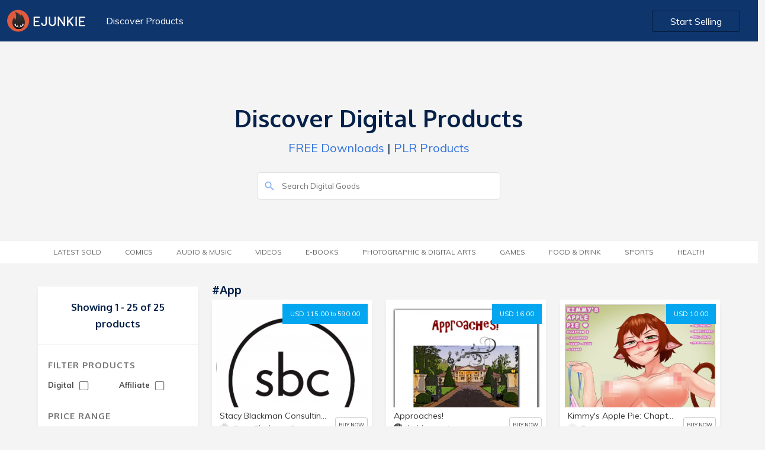

--- FILE ---
content_type: text/html; charset=UTF-8
request_url: https://market.e-junkie.com/marketplace/tag/app/page/1/
body_size: 8526
content:

<!DOCTYPE html>
<html lang="en">
<head>
<meta http-equiv="Content-Type" content="text/html; charset=utf-8" />
<title>Buy app downloads</title>
<!--<meta charset="utf-8">-->
<meta name="viewport" content="width=device-width, initial-scale=1.0, minimum-scale=1.0, maximum-scale=1.0, user-scalable=no">
<meta name="description" content="Buy Stacy Blackman Consulting Editing Service, Approaches!, Kimmy&#039;s Apple Pie: Chapter 3, Kimmy&#039;s Apple Pie: Chapter 4, Kimmy&#039;s Apple Pie: Chapter 5 and more">
<meta name="robots" content="index, follow">
<meta name="author" content="E-junkie Marketplace">
<meta http-equiv="X-UA-Compatible" content="chrome=1">
<meta property="og:type" content="website">
<link rel="canonical" href="https://market.e-junkie.com/marketplace/tag/app/page/1/">
<meta property="og:title" content="Buy app downloads">
<meta property="og:url" content="https://market.e-junkie.com/marketplace/tag/app/page/1/">
<meta property="og:description" content="Buy Stacy Blackman Consulting Editing Service, Approaches!, Kimmy&#039;s Apple Pie: Chapter 3, Kimmy&#039;s Apple Pie: Chapter 4, Kimmy&#039;s Apple Pie: Chapter 5 and more">
<meta property="og:image" content="https://www.e-junkie.com/wiki/user/themes/Wiki/images/ej_happy_logo.jpg">
<meta property="fb:app_id" content="126774610692259" />
<link rel="image_src" href="https://www.e-junkie.com/wiki/user/themes/Wiki/images/ej_happy_logo.jpg"/>
<meta property="og:image" content="https://www.e-junkie.com/wiki/user/themes/Wiki/images/ej_happy_logo.jpg"/>
<link rel="apple-touch-icon" sizes="180x180" href="https://www.e-junkie.com/apple-touch-icon.png">
<link rel="icon" type="image/png" sizes="32x32" href="https://www.e-junkie.com/favicon-32x32.png">
<link rel="icon" type="image/png" sizes="16x16" href="https://www.e-junkie.com/favicon-16x16.png">
<link rel="mask-icon" href="/safari-pinned-tab.svg" color="#484443">
<meta name="msapplication-TileColor" content="#da532c">
<meta name="theme-color" content="#ffffff">
<script src="https://code.jquery.com/jquery-1.11.1.min.js" type="text/javascript"></script>
<link rel="stylesheet" href="https://fonts.googleapis.com/css?family=Roboto:300,400,500,700">
<link href="https://fonts.googleapis.com/css?family=Muli:200,200i,300,300i,400,400i,600,600i,700,700i,800,800i,900,900i" rel="stylesheet">
<link href="https://fonts.googleapis.com/css?family=Oxygen:300,400,700" rel="stylesheet">
<link href="https://cdnjs.cloudflare.com/ajax/libs/bulma/0.7.2/css/bulma.min.css" rel="stylesheet">
<script src="https://unpkg.com/ionicons@4.5.0/dist/ionicons.js"></script>
<link href="https://www.e-junkie.com/wiki/user/themes/Wiki/assets/framework.css?122" rel="stylesheet" type="text/css"/>
<link href="/marketplace/public/css/marketplace.css" rel="stylesheet" type="text/css"/>
<link href="/marketplace/public/css/marketplace-ex.css" rel="stylesheet" type="text/css"/>
<!--
<script async src="https://www.googletagmanager.com/gtag/js?id=UA-273877-2"></script>
<script>
window.dataLayer = window.dataLayer || [];
function gtag(){dataLayer.push(arguments);}
gtag('js', new Date());
gtag('config', 'UA-273877-2');
-->
<script async src="https://www.googletagmanager.com/gtag/js?id=G-6LXRYPX52T"></script>
<script>
  window.dataLayer = window.dataLayer || [];
  function gtag(){dataLayer.push(arguments);}
  gtag('js', new Date());

  gtag('config', 'G-6LXRYPX52T');
</script>
<script>
!function(f,b,e,v,n,t,s)
{if(f.fbq)return;n=f.fbq=function(){n.callMethod?
n.callMethod.apply(n,arguments):n.queue.push(arguments)};
if(!f._fbq)f._fbq=n;n.push=n;n.loaded=!0;n.version='2.0';
n.queue=[];t=b.createElement(e);t.async=!0;
t.src=v;s=b.getElementsByTagName(e)[0];
s.parentNode.insertBefore(t,s)}(window, document,'script',
'https://connect.facebook.net/en_US/fbevents.js');
fbq('init', '1714673711932838');
fbq('track', 'PageView');
(function(d, s, id) {
var js, fjs = d.getElementsByTagName(s)[0];
if (d.getElementById(id)) return;
js = d.createElement(s); js.id = id;
js.src = 'https://connect.facebook.net/en_US/sdk.js#xfbml=1&version=v2.12&appId=126774610692259&autoLogAppEvents=1';
fjs.parentNode.insertBefore(js, fjs);
}(document, 'script', 'facebook-jssdk'));</script>

<script type="text/javascript">
    (function(c,l,a,r,i,t,y){
        c[a]=c[a]||function(){(c[a].q=c[a].q||[]).push(arguments)};
        t=l.createElement(r);t.async=1;t.src="https://www.clarity.ms/tag/"+i;
        y=l.getElementsByTagName(r)[0];y.parentNode.insertBefore(t,y);
    })(window, document, "clarity", "script", "hln249ocwg");
</script>


<script>
var BASE_URL = "/marketplace/{PARAMS}/page/1/";
function submitSearch(){
	window.location.href = BASE_URL.replace("{PARAMS}", "search/"+document.getElementById('search_input').value);
	return false;
}
function submitFilter(x){
	var GET_PARAMS = "?"
	var URL = window.location.pathname.split("/page/")[0]
	if(document.getElementById("DIGITAL_PRODUCTS").checked) GET_PARAMS = GET_PARAMS+"&digital=true"
	if(document.getElementById("AFFILIATE_PRODUCTS").checked) GET_PARAMS = GET_PARAMS+"&affiliates=true"
	if(document.getElementById("MIN_PRICE_VAL").value != "") GET_PARAMS = GET_PARAMS+"&pricefrom="+document.getElementById("MIN_PRICE_VAL").value
	if(document.getElementById("MAX_PRICE_VAL").value != "") GET_PARAMS = GET_PARAMS+"&priceto="+document.getElementById("MAX_PRICE_VAL").value
	URL = URL+"/page/1"+GET_PARAMS
	if(x) return GET_PARAMS;
	else window.location.href = URL;
}

window.onscroll = function(){
    if(window.scrollY > 120)
      document.querySelector('header').classList.add('fixed')
    else
      document.querySelector('header').classList.remove('fixed')

    if(parseInt(window.getComputedStyle(document.body).height) < (window.scrollY + window.innerHeight)){
      document.querySelector('header').style.opacity = '0'
      document.querySelector('header').style.zIndex = '0'
    }
    else{
      document.querySelector('header').style.zIndex = '201'
      document.querySelector('header').style.opacity = '1'
    }
}
</script>
<script type="application/ld+json">{"@context":"http:\/\/schema.org","@graph":[{"@type":"Organization","url":"https:\/\/www.e-junkie.com\/marketplace","name":"E-junkie - Marketplace","logo":"https:\/\/www.e-junkie.com\/wiki\/user\/themes\/Wiki\/images\/logo3.png"},{"@type":"ItemList","itemListElement":[{"@type":"ListItem","position":1,"url":"https:\/\/stacyblackman.e-junkie.com\/product\/10202?custom=mkt"},{"@type":"ListItem","position":2,"url":"https:\/\/slicklicksandclicks.e-junkie.com\/product\/1597551?custom=mkt"},{"@type":"ListItem","position":3,"url":"https:\/\/Dango.e-junkie.com\/product\/1873989?custom=mkt"},{"@type":"ListItem","position":4,"url":"https:\/\/Dango.e-junkie.com\/product\/1873990?custom=mkt"},{"@type":"ListItem","position":5,"url":"https:\/\/Dango.e-junkie.com\/product\/1873991?custom=mkt"},{"@type":"ListItem","position":6,"url":"https:\/\/Dango.e-junkie.com\/product\/1873987?custom=mkt"},{"@type":"ListItem","position":7,"url":"https:\/\/Dango.e-junkie.com\/product\/1873986?custom=mkt"},{"@type":"ListItem","position":8,"url":"https:\/\/370104.e-junkie.com\/product\/100184-HL?custom=mkt"},{"@type":"ListItem","position":9,"url":"https:\/\/253613.e-junkie.com\/product\/2502_V3.1?custom=mkt"},{"@type":"ListItem","position":10,"url":"https:\/\/169237.e-junkie.com\/product\/947469?custom=mkt"},{"@type":"ListItem","position":11,"url":"https:\/\/E-junkieBraintreeDemo.e-junkie.com\/product\/38403?custom=mkt"},{"@type":"ListItem","position":12,"url":"https:\/\/Scouting85.e-junkie.com\/product\/1636389?custom=mkt"},{"@type":"ListItem","position":13,"url":"https:\/\/Scouting85.e-junkie.com\/product\/1636398?custom=mkt"},{"@type":"ListItem","position":14,"url":"https:\/\/Scouting85.e-junkie.com\/product\/1636397?custom=mkt"},{"@type":"ListItem","position":15,"url":"https:\/\/stationfirememorialfoundation.e-junkie.com\/product\/1208730?custom=mkt"},{"@type":"ListItem","position":16,"url":"https:\/\/E-junkiePayPalProDemo.e-junkie.com\/product\/38403?custom=mkt"},{"@type":"ListItem","position":17,"url":"https:\/\/2CheckoutDemo.e-junkie.com\/product\/38403?custom=mkt"},{"@type":"ListItem","position":18,"url":"https:\/\/324453.e-junkie.com\/product\/38403?custom=mkt"},{"@type":"ListItem","position":19,"url":"https:\/\/E-junkiePayflowProDemo.e-junkie.com\/product\/38403?custom=mkt"},{"@type":"ListItem","position":20,"url":"https:\/\/tzandals.e-junkie.com\/product\/943098?custom=mkt"},{"@type":"ListItem","position":21,"url":"https:\/\/bruessard.e-junkie.com\/product\/1312339?custom=mkt"},{"@type":"ListItem","position":22,"url":"https:\/\/bruessard.e-junkie.com\/product\/1312340?custom=mkt"},{"@type":"ListItem","position":23,"url":"https:\/\/bruessard.e-junkie.com\/product\/1882888?custom=mkt"},{"@type":"ListItem","position":24,"url":"https:\/\/353950.e-junkie.com\/product\/1743966?custom=mkt"},{"@type":"ListItem","position":25,"url":"https:\/\/E-junkiePayPalAdvDemo.e-junkie.com\/product\/38403?custom=mkt"}]}]}</script>
		</script>
		<script type="text/javascript">
		var isMenuVisible = false;
		var lastChoice = "";
		function toggleMenu(opt){
			isMenuVisible = !isMenuVisible
			if(lastChoice != opt)
				isMenuVisible = true
			lastChoice = opt
			document.getElementById("CategoryMenu").classList.add("is-hidden-mobile");
			document.getElementById("categories").classList.remove("category_heading_text_active");
			document.getElementById("FilterMenu").classList.add("is-hidden-mobile");
			document.getElementById("filter").classList.remove("category_heading_text_active");
			if(isMenuVisible == false) return;
			if(opt == 'categories') {
				document.getElementById("CategoryMenu").classList.remove("is-hidden-mobile");
				document.getElementById("categories").classList.add("category_heading_text_active");
				$("#CategoryMenu").scroll()
			}	
			else if(opt == 'filter') {
				document.getElementById("FilterMenu").classList.remove("is-hidden-mobile");
				document.getElementById("filter").classList.add("category_heading_text_active");
				$("#FilterMenu").scroll()
			}
		}
		</script>
		<style>
		main > div:nth-of-type(1) {
	    		background: transparent;
		}
		</style>
	</head>
	<body>
  		<header class="section">
    			<div class="container is-fluid">
      				<div class="columns is-multiline is-mobile">
        				<div class="column is-6-desktop is-4-tablet is-12-mobile">
          					<a href="https://www.e-junkie.com/"><img src="https://www.e-junkie.com/wiki/user/themes/Wiki/images/logo.svg" class="logo"></a>
          					<a href="/marketplace" class="header_left_menu">Discover Products</a>
        				</div>
      
        				<div class="column is-6-desktop is-4-tablet is-8-mobile has-text-right desktop_start_selling">
          					<a href="https://www.e-junkie.com/ej/dashboard?signup=mkt" class="button login_btn" id="Login-Button">Start Selling</a>
        				</div>
      				</div>
			 </div>
		</header>
	
		<main>
	<div class="section solution_header" id="MobileMenuContainer">    
		<div class="columns is-multiline is-mobile is-centered banner_heading" >
        		<div class="column is-5-desktop is-12-tablet is-12-mobile has-text-centered banner_text ">
	            		<h1>Discover Digital Products</h1>
	            		<p><a href='/marketplace/page/1/?pricefrom=0.00&priceto=1.00'>FREE Downloads</a> | <a href='/marketplace/search/plr/page/1/'>PLR Products</a></p>
        		</div>
        	</div>
        	<div class="columns is-multiline is-mobile is-centered search_bar" >
	        	<div class="column is-4-desktop is-12-tablet is-12-mobile  banner_text ">
				<form action="#" onsubmit="return submitSearch();">
			        	<input type="text" value="" placeholder="Search Digital Goods" id="search_input" name="search_input" class="search_box2">
			        	<ion-icon name="search" class="search_i" role="img" aria-label="search"></ion-icon>
				</form>
		        </div>
	    	</div>
    	</div>

	

	<div class="section tag_filter_bar">
		<div class="container is-fluid tags_bar">
	        	<div class="columns is-multiline is-mobile is-centered">
            			<div class="column is-12-desktop is-12-tablet is-12-mobile has-text-centered banner_text category_margin">
            				<span class="category_heading_text" onclick="toggleMenu('categories')" id="categories"> <ion-icon  name="copy" class="top_mobile_icon"></ion-icon> Category</span>  
                			<ul class="top_blog_menu is-hidden-mobile" id="CategoryMenu">
				                <!-- <li class=""><a href="/marketplace/page/1/?pricefrom=0.00&priceto=1.00">FREE</a></li> -->         
						<li class=''><a href='/marketplace/latestsold/page/1/'>Latest Sold</a></li><li class=''><a href='/marketplace/category/comics/page/1/'>Comics</a></li><li class=''><a href='/marketplace/category/music/page/1/'>Audio &amp; Music</a></li><li class=''><a href='/marketplace/category/video/page/1/'>Videos</a></li><li class=''><a href='/marketplace/category/e-books/page/1/'>E-Books</a></li><li class=''><a href='/marketplace/category/photographic & digital arts/page/1/'>Photographic &amp; Digital Arts</a></li><li class=''><a href='/marketplace/category/games/page/1/'>Games</a></li><li class=''><a href='/marketplace/category/food & drink/page/1/'>Food &amp; Drink</a></li><li class=''><a href='/marketplace/category/sports/page/1/'>Sports</a></li><li class=''><a href='/marketplace/category/health/page/1/'>Health</a></li>                  			</ul>
				</div>
        		</div>
    		</div>
  	</div>
<style type="text/css">
.product_white_box .tags{ padding-bottom: 40px; }
@media(min-width: 1370px){
	.product_white_box .tags{ padding-bottom: 70px; }
}
</style>

<style>
@media(min-width: 1370px){
	.product_white_box .tags{ padding-bottom: 70px; }
}
</style>
<div class="section product_content_bar">  
	<div class="container">
		<div class="columns is-multiline is-mobile all_product_boxes">

			<!--FILTER BOX -->

			<div class="column is-3-desktop is-3-tablet is-12-mobile">
                                <div class="search_box is-hidden">
                                        <input type="" value="" placeholder="Search.." name="">
                                </div>
                                <div class="left_filter">
                                        <div class="filter_content">
						                                                <h2 class="no_product">Showing 1 - 25 of 25 products</h2>
                                        </div>
                                        <div class="filter_content">
                                                <h2 class="heading">Filter Products</h2>
                                                <div class="filter_price_box">
                                                        <span>Digital
                                                        	<input   onchange="submitFilter()" type="checkbox" id="DIGITAL_PRODUCTS" class="input_box">
							</span>
                                                </div>
                                                <div class="filter_price_box">
                                                        <span>Affiliate
	                                                        <input  onchange="submitFilter()" type="checkbox" id="AFFILIATE_PRODUCTS" class="input_box">
							</span>
                                                </div>
						<br/>
						<br/>
                                                <h2 class="heading">Price Range</h2>
                                                <div class="filter_price_box">
                                                        <span>Minimum</span>
                                                        <input type="tel" value="" placeholder="$00" id="MIN_PRICE_VAL" class="input_box">
                                                </div>
                                                <div class="filter_price_box">      
                                                        <span>Maximum</span>
                                                        <input type="tel" value="" placeholder="$00" id="MAX_PRICE_VAL" class="input_box">
                                                </div>
                                                <a onclick="submitFilter()" class="submit_btn">SUBMIT</a>
                                        </div>
                                </div>
                        </div>

	
			<!--PRODUCTS-->
			<div class="column is-9-desktop is-9-tablet is-12-mobile">

				<div class="columns is-multiline is-mobile">
          				<div class="column is-12-desktop is-12-tablet is-12-mobile">
					      	<a href="#">
	              					<h3 class="category_heading">
								#app	              					</h3>
					      	</a>
          				</div>				
				</div>

				<div class="columns is-multiline is-mobile all_product_boxes">

					                                                <div class="column is-4-desktop is-6-tablet is-12-mobile">
                                                	<div class="product_card_content_box">
                                                        	<div class="product_white_box">
									<a target="_ejshop" href="https://stacyblackman.e-junkie.com/product/10202?custom=mkt" class="price_btn">USD 115.00 to 590.00</a>
                                                                        <a target="_ejshop" href="https://stacyblackman.e-junkie.com/product/10202?custom=mkt"><img src="https://s3.amazonaws.com/static.e-junkie.com/products/thumbnails/810061.jpg"></a>
                                                                        <div class="tags">
                                                                                <a href='/marketplace/tag/APPLICATIONS/page/1/' class='tag_box'>#APPLICATIONS</a><a href='/marketplace/tag/editing/page/1/' class='tag_box'>#editing</a><a href='/marketplace/tag/MBA/page/1/' class='tag_box'>#MBA</a>                                                                        </div>
                                                               </div>
                                                                        <div class="card_des_box">
                                                                                <a target="_ejshop" href="https://stacyblackman.e-junkie.com/product/10202?custom=mkt"><h5 class="p_name">Stacy Blackman Consulting Editing Service</h5></a>
                                                                                <div class="client_logo_box">
                                                                                        <div class="price">
                                                                                                <a target="_ejshop" href="https://stacyblackman.e-junkie.com/?custom=mkt">
                                                                                                        <span style="background-image: url(https://s3.amazonaws.com/logos.e-junkie.com/3129f62bc058c28b57eab978fd29a5f680831.jpg)" class="client_logo"></span>
                                                                                                        <span>Stacy Blackman Consulting Inc</span>
                                                                                                </a>
                                                                                        </div>
                                                                                        <a class="view_product" target="_ejshop" href="https://stacyblackman.e-junkie.com/product/10202?custom=mkt">BUY NOW</a>
                                                                                </div>
                                                                        </div>
                                                                </div>
                                                </div>
                                                                                        <div class="column is-4-desktop is-6-tablet is-12-mobile">
                                                	<div class="product_card_content_box">
                                                        	<div class="product_white_box">
									<a target="_ejshop" href="https://slicklicksandclicks.e-junkie.com/product/1597551?custom=mkt" class="price_btn">USD 16.00</a>
                                                                        <a target="_ejshop" href="https://slicklicksandclicks.e-junkie.com/product/1597551?custom=mkt"><img src="https://s3.amazonaws.com/static.e-junkie.com/products/thumbnails/1597551.jpg"></a>
                                                                        <div class="tags">
                                                                                <a href='/marketplace/tag/Jazz Improvisation/page/1/' class='tag_box'>#Jazz Improvisation</a><a href='/marketplace/tag/Music pdf eBook/page/1/' class='tag_box'>#Music pdf eBook</a><a href='/marketplace/tag/Jazz Theory and Technique/page/1/' class='tag_box'>#Jazz Theory and Technique</a><a href='/marketplace/tag/Jazz Exercises, Patterns and Sequences/page/1/' class='tag_box'>#Jazz Exercises, Patterns and Sequences</a><a href='/marketplace/tag/Approach Notes/page/1/' class='tag_box'>#Approach Notes</a>                                                                        </div>
                                                               </div>
                                                                        <div class="card_des_box">
                                                                                <a target="_ejshop" href="https://slicklicksandclicks.e-junkie.com/product/1597551?custom=mkt"><h5 class="p_name">Approaches!</h5></a>
                                                                                <div class="client_logo_box">
                                                                                        <div class="price">
                                                                                                <a target="_ejshop" href="https://slicklicksandclicks.e-junkie.com/?custom=mkt">
                                                                                                        <span style="background-image: url(https://s3.amazonaws.com/logos.e-junkie.com/ae7f630f1c0caa31d3a9348d3d1b1dd6255289.jpg)" class="client_logo"></span>
                                                                                                        <span>bobbysternjazz.com</span>
                                                                                                </a>
                                                                                        </div>
                                                                                        <a class="view_product" target="_ejshop" href="https://slicklicksandclicks.e-junkie.com/product/1597551?custom=mkt">BUY NOW</a>
                                                                                </div>
                                                                        </div>
                                                                </div>
                                                </div>
                                                                                        <div class="column is-4-desktop is-6-tablet is-12-mobile">
                                                	<div class="product_card_content_box">
                                                        	<div class="product_white_box">
									<a target="_ejshop" href="https://Dango.e-junkie.com/product/1873989?custom=mkt" class="price_btn">USD 10.00</a>
                                                                        <a target="_ejshop" href="https://Dango.e-junkie.com/product/1873989?custom=mkt"><img src="https://s3.amazonaws.com/static.e-junkie.com/products/thumbnails/1873989.jpg"></a>
                                                                        <div class="tags">
                                                                                <a href='/marketplace/tag/Giantess Vore/page/1/' class='tag_box'>#Giantess Vore</a><a href='/marketplace/tag/Comic/page/1/' class='tag_box'>#Comic</a><a href='/marketplace/tag/Kimmys Apple Pie/page/1/' class='tag_box'>#Kimmys Apple Pie</a>                                                                        </div>
                                                               </div>
                                                                        <div class="card_des_box">
                                                                                <a target="_ejshop" href="https://Dango.e-junkie.com/product/1873989?custom=mkt"><h5 class="p_name">Kimmy's Apple Pie: Chapter 3</h5></a>
                                                                                <div class="client_logo_box">
                                                                                        <div class="price">
                                                                                                <a target="_ejshop" href="https://Dango.e-junkie.com/?custom=mkt">
                                                                                                        <span style="background-image: url(https://www.e-junkie.com/ej/images/no_image_available.jpeg)" class="client_logo"></span>
                                                                                                        <span>Dango</span>
                                                                                                </a>
                                                                                        </div>
                                                                                        <a class="view_product" target="_ejshop" href="https://Dango.e-junkie.com/product/1873989?custom=mkt">BUY NOW</a>
                                                                                </div>
                                                                        </div>
                                                                </div>
                                                </div>
                                                                                        <div class="column is-4-desktop is-6-tablet is-12-mobile">
                                                	<div class="product_card_content_box">
                                                        	<div class="product_white_box">
									<a target="_ejshop" href="https://Dango.e-junkie.com/product/1873990?custom=mkt" class="price_btn">USD 12.00</a>
                                                                        <a target="_ejshop" href="https://Dango.e-junkie.com/product/1873990?custom=mkt"><img src="https://s3.amazonaws.com/static.e-junkie.com/products/thumbnails/1873990.jpg"></a>
                                                                        <div class="tags">
                                                                                <a href='/marketplace/tag/Giantess Vore/page/1/' class='tag_box'>#Giantess Vore</a><a href='/marketplace/tag/Comic/page/1/' class='tag_box'>#Comic</a><a href='/marketplace/tag/Kimmys Apple Pie/page/1/' class='tag_box'>#Kimmys Apple Pie</a>                                                                        </div>
                                                               </div>
                                                                        <div class="card_des_box">
                                                                                <a target="_ejshop" href="https://Dango.e-junkie.com/product/1873990?custom=mkt"><h5 class="p_name">Kimmy's Apple Pie: Chapter 4</h5></a>
                                                                                <div class="client_logo_box">
                                                                                        <div class="price">
                                                                                                <a target="_ejshop" href="https://Dango.e-junkie.com/?custom=mkt">
                                                                                                        <span style="background-image: url(https://www.e-junkie.com/ej/images/no_image_available.jpeg)" class="client_logo"></span>
                                                                                                        <span>Dango</span>
                                                                                                </a>
                                                                                        </div>
                                                                                        <a class="view_product" target="_ejshop" href="https://Dango.e-junkie.com/product/1873990?custom=mkt">BUY NOW</a>
                                                                                </div>
                                                                        </div>
                                                                </div>
                                                </div>
                                                                                        <div class="column is-4-desktop is-6-tablet is-12-mobile">
                                                	<div class="product_card_content_box">
                                                        	<div class="product_white_box">
									<a target="_ejshop" href="https://Dango.e-junkie.com/product/1873991?custom=mkt" class="price_btn">USD 12.00</a>
                                                                        <a target="_ejshop" href="https://Dango.e-junkie.com/product/1873991?custom=mkt"><img src="https://s3.amazonaws.com/static.e-junkie.com/products/thumbnails/1873991.jpg"></a>
                                                                        <div class="tags">
                                                                                <a href='/marketplace/tag/Giantess Vore/page/1/' class='tag_box'>#Giantess Vore</a><a href='/marketplace/tag/Comic/page/1/' class='tag_box'>#Comic</a><a href='/marketplace/tag/Kimmys Apple Pie/page/1/' class='tag_box'>#Kimmys Apple Pie</a>                                                                        </div>
                                                               </div>
                                                                        <div class="card_des_box">
                                                                                <a target="_ejshop" href="https://Dango.e-junkie.com/product/1873991?custom=mkt"><h5 class="p_name">Kimmy's Apple Pie: Chapter 5</h5></a>
                                                                                <div class="client_logo_box">
                                                                                        <div class="price">
                                                                                                <a target="_ejshop" href="https://Dango.e-junkie.com/?custom=mkt">
                                                                                                        <span style="background-image: url(https://www.e-junkie.com/ej/images/no_image_available.jpeg)" class="client_logo"></span>
                                                                                                        <span>Dango</span>
                                                                                                </a>
                                                                                        </div>
                                                                                        <a class="view_product" target="_ejshop" href="https://Dango.e-junkie.com/product/1873991?custom=mkt">BUY NOW</a>
                                                                                </div>
                                                                        </div>
                                                                </div>
                                                </div>
                                                                                        <div class="column is-4-desktop is-6-tablet is-12-mobile">
                                                	<div class="product_card_content_box">
                                                        	<div class="product_white_box">
									<a target="_ejshop" href="https://Dango.e-junkie.com/product/1873987?custom=mkt" class="price_btn">USD 10.00</a>
                                                                        <a target="_ejshop" href="https://Dango.e-junkie.com/product/1873987?custom=mkt"><img src="https://s3.amazonaws.com/static.e-junkie.com/products/thumbnails/1873987.jpg"></a>
                                                                        <div class="tags">
                                                                                <a href='/marketplace/tag/Giantess Vore/page/1/' class='tag_box'>#Giantess Vore</a><a href='/marketplace/tag/Comic/page/1/' class='tag_box'>#Comic</a><a href='/marketplace/tag/Kimmys Apple Pie/page/1/' class='tag_box'>#Kimmys Apple Pie</a>                                                                        </div>
                                                               </div>
                                                                        <div class="card_des_box">
                                                                                <a target="_ejshop" href="https://Dango.e-junkie.com/product/1873987?custom=mkt"><h5 class="p_name">Kimmy's Apple Pie: Chapter 2</h5></a>
                                                                                <div class="client_logo_box">
                                                                                        <div class="price">
                                                                                                <a target="_ejshop" href="https://Dango.e-junkie.com/?custom=mkt">
                                                                                                        <span style="background-image: url(https://www.e-junkie.com/ej/images/no_image_available.jpeg)" class="client_logo"></span>
                                                                                                        <span>Dango</span>
                                                                                                </a>
                                                                                        </div>
                                                                                        <a class="view_product" target="_ejshop" href="https://Dango.e-junkie.com/product/1873987?custom=mkt">BUY NOW</a>
                                                                                </div>
                                                                        </div>
                                                                </div>
                                                </div>
                                                                                        <div class="column is-4-desktop is-6-tablet is-12-mobile">
                                                	<div class="product_card_content_box">
                                                        	<div class="product_white_box">
									<a target="_ejshop" href="https://Dango.e-junkie.com/product/1873986?custom=mkt" class="price_btn">USD 10.00</a>
                                                                        <a target="_ejshop" href="https://Dango.e-junkie.com/product/1873986?custom=mkt"><img src="https://s3.amazonaws.com/static.e-junkie.com/products/thumbnails/1873986.jpg"></a>
                                                                        <div class="tags">
                                                                                <a href='/marketplace/tag/giantess/page/1/' class='tag_box'>#giantess</a><a href='/marketplace/tag/Kimmys Apple Pie/page/1/' class='tag_box'>#Kimmys Apple Pie</a><a href='/marketplace/tag/comic/page/1/' class='tag_box'>#comic</a>                                                                        </div>
                                                               </div>
                                                                        <div class="card_des_box">
                                                                                <a target="_ejshop" href="https://Dango.e-junkie.com/product/1873986?custom=mkt"><h5 class="p_name">Kimmy's Apple Pie: Chapter 1 (no vore)</h5></a>
                                                                                <div class="client_logo_box">
                                                                                        <div class="price">
                                                                                                <a target="_ejshop" href="https://Dango.e-junkie.com/?custom=mkt">
                                                                                                        <span style="background-image: url(https://www.e-junkie.com/ej/images/no_image_available.jpeg)" class="client_logo"></span>
                                                                                                        <span>Dango</span>
                                                                                                </a>
                                                                                        </div>
                                                                                        <a class="view_product" target="_ejshop" href="https://Dango.e-junkie.com/product/1873986?custom=mkt">BUY NOW</a>
                                                                                </div>
                                                                        </div>
                                                                </div>
                                                </div>
                                                                                        <div class="column is-4-desktop is-6-tablet is-12-mobile">
                                                	<div class="product_card_content_box">
                                                        	<div class="product_white_box">
									<a target="_ejshop" href="https://370104.e-junkie.com/product/100184-HL?custom=mkt" class="price_btn">USD 36.25</a>
                                                                        <a target="_ejshop" href="https://370104.e-junkie.com/product/100184-HL?custom=mkt"><img src="https://s3.amazonaws.com/static.e-junkie.com/products/thumbnails/1751636.jpg"></a>
                                                                        <div class="tags">
                                                                                <a href='/marketplace/tag/Healthy Hair/page/1/' class='tag_box'>#Healthy Hair</a><a href='/marketplace/tag/African American Hair Care Book/page/1/' class='tag_box'>#African American Hair Care Book</a><a href='/marketplace/tag/Strong Roots/page/1/' class='tag_box'>#Strong Roots</a><a href='/marketplace/tag/Heathy hair growth, loss and rest phase cycle/page/1/' class='tag_box'>#Heathy hair growth, loss and rest phase cycle</a><a href='/marketplace/tag/Appearance of grey hairs/page/1/' class='tag_box'>#Appearance of grey hairs</a>                                                                        </div>
                                                               </div>
                                                                        <div class="card_des_box">
                                                                                <a target="_ejshop" href="https://370104.e-junkie.com/product/100184-HL?custom=mkt"><h5 class="p_name">HairLoc (US)</h5></a>
                                                                                <div class="client_logo_box">
                                                                                        <div class="price">
                                                                                                <a target="_ejshop" href="https://370104.e-junkie.com/?custom=mkt">
                                                                                                        <span style="background-image: url(https://www.e-junkie.com/ej/images/no_image_available.jpeg)" class="client_logo"></span>
                                                                                                        <span>VitaZymes - your health naturally</span>
                                                                                                </a>
                                                                                        </div>
                                                                                        <a class="view_product" target="_ejshop" href="https://370104.e-junkie.com/product/100184-HL?custom=mkt">BUY NOW</a>
                                                                                </div>
                                                                        </div>
                                                                </div>
                                                </div>
                                                                                        <div class="column is-4-desktop is-6-tablet is-12-mobile">
                                                	<div class="product_card_content_box">
                                                        	<div class="product_white_box">
									<a target="_ejshop" href="https://253613.e-junkie.com/product/2502_V3.1?custom=mkt" class="price_btn">USD 24.99</a>
                                                                        <a target="_ejshop" href="https://253613.e-junkie.com/product/2502_V3.1?custom=mkt"><img src="https://s3.amazonaws.com/static.e-junkie.com/products/thumbnails/1257807.jpg"></a>
                                                                        <div class="tags">
                                                                                <a href='/marketplace/tag/telefoto/page/1/' class='tag_box'>#telefoto</a><a href='/marketplace/tag/app/page/1/' class='tag_box'>#app</a><a href='/marketplace/tag/extreme/page/1/' class='tag_box'>#extreme</a><a href='/marketplace/tag/e-book/page/1/' class='tag_box'>#e-book</a>                                                                        </div>
                                                               </div>
                                                                        <div class="card_des_box">
                                                                                <a target="_ejshop" href="https://253613.e-junkie.com/product/2502_V3.1?custom=mkt"><h5 class="p_name">teleFoto eXtreme e-Book</h5></a>
                                                                                <div class="client_logo_box">
                                                                                        <div class="price">
                                                                                                <a target="_ejshop" href="https://253613.e-junkie.com/?custom=mkt">
                                                                                                        <span style="background-image: url(https://s3.amazonaws.com/logos.e-junkie.com/74e4f237119adfcbab401b757ae6c3f7253613.jpg)" class="client_logo"></span>
                                                                                                        <span>www.miraclemindfx.nl</span>
                                                                                                </a>
                                                                                        </div>
                                                                                        <a class="view_product" target="_ejshop" href="https://253613.e-junkie.com/product/2502_V3.1?custom=mkt">BUY NOW</a>
                                                                                </div>
                                                                        </div>
                                                                </div>
                                                </div>
                                                                                        <div class="column is-4-desktop is-6-tablet is-12-mobile">
                                                	<div class="product_card_content_box">
                                                        	<div class="product_white_box">
									<a target="_ejshop" href="https://169237.e-junkie.com/product/947469?custom=mkt" class="price_btn">USD 25.00</a>
                                                                        <a target="_ejshop" href="https://169237.e-junkie.com/product/947469?custom=mkt"><img src="https://s3.amazonaws.com/static.e-junkie.com/products/thumbnails/947469.jpg"></a>
                                                                        <div class="tags">
                                                                                <a href='/marketplace/tag/Apparel/page/1/' class='tag_box'>#Apparel</a><a href='/marketplace/tag/T-shirts/page/1/' class='tag_box'>#T-shirts</a><a href='/marketplace/tag/Rock t-shirts/page/1/' class='tag_box'>#Rock t-shirts</a>                                                                        </div>
                                                               </div>
                                                                        <div class="card_des_box">
                                                                                <a target="_ejshop" href="https://169237.e-junkie.com/product/947469?custom=mkt"><h5 class="p_name">Black Tee w/White Iron Cross Logo</h5></a>
                                                                                <div class="client_logo_box">
                                                                                        <div class="price">
                                                                                                <a target="_ejshop" href="https://169237.e-junkie.com/?custom=mkt">
                                                                                                        <span style="background-image: url(https://s3.amazonaws.com/logos.e-junkie.com/45ae2d11076e115b417a31a838e2e691169237.jpg)" class="client_logo"></span>
                                                                                                        <span>Blood Circus</span>
                                                                                                </a>
                                                                                        </div>
                                                                                        <a class="view_product" target="_ejshop" href="https://169237.e-junkie.com/product/947469?custom=mkt">BUY NOW</a>
                                                                                </div>
                                                                        </div>
                                                                </div>
                                                </div>
                                                                                        <div class="column is-4-desktop is-6-tablet is-12-mobile">
                                                	<div class="product_card_content_box">
                                                        	<div class="product_white_box">
									<a target="_ejshop" href="https://E-junkieBraintreeDemo.e-junkie.com/product/38403?custom=mkt" class="price_btn">USD 10.00 to 60.00</a>
                                                                        <a target="_ejshop" href="https://E-junkieBraintreeDemo.e-junkie.com/product/38403?custom=mkt"><img src="https://s3.amazonaws.com/static.e-junkie.com/products/thumbnails/1542345.png"></a>
                                                                        <div class="tags">
                                                                                <a href='/marketplace/tag/Apparel/page/1/' class='tag_box'>#Apparel</a><a href='/marketplace/tag/T-shirts/page/1/' class='tag_box'>#T-shirts</a>                                                                        </div>
                                                               </div>
                                                                        <div class="card_des_box">
                                                                                <a target="_ejshop" href="https://E-junkieBraintreeDemo.e-junkie.com/product/38403?custom=mkt"><h5 class="p_name">E-junkie T-shirt</h5></a>
                                                                                <div class="client_logo_box">
                                                                                        <div class="price">
                                                                                                <a target="_ejshop" href="https://E-junkieBraintreeDemo.e-junkie.com/?custom=mkt">
                                                                                                        <span style="background-image: url(https://s3.amazonaws.com/logos.e-junkie.com/ee8cddbd60d5e981972a9c881ea31b2a318783.jpg)" class="client_logo"></span>
                                                                                                        <span>E-junkie Braintree Demo</span>
                                                                                                </a>
                                                                                        </div>
                                                                                        <a class="view_product" target="_ejshop" href="https://E-junkieBraintreeDemo.e-junkie.com/product/38403?custom=mkt">BUY NOW</a>
                                                                                </div>
                                                                        </div>
                                                                </div>
                                                </div>
                                                                                        <div class="column is-4-desktop is-6-tablet is-12-mobile">
                                                	<div class="product_card_content_box">
                                                        	<div class="product_white_box">
									<a target="_ejshop" href="https://Scouting85.e-junkie.com/product/1636389?custom=mkt" class="price_btn">USD 15.00 to 20.00</a>
                                                                        <a target="_ejshop" href="https://Scouting85.e-junkie.com/product/1636389?custom=mkt"><img src="https://s3.amazonaws.com/static.e-junkie.com/products/thumbnails/1636389.jpg"></a>
                                                                        <div class="tags">
                                                                                <a href='/marketplace/tag/Apparel/page/1/' class='tag_box'>#Apparel</a><a href='/marketplace/tag/Troop 85/page/1/' class='tag_box'>#Troop 85</a><a href='/marketplace/tag/Crew 85/page/1/' class='tag_box'>#Crew 85</a><a href='/marketplace/tag/Pack 85/page/1/' class='tag_box'>#Pack 85</a>                                                                        </div>
                                                               </div>
                                                                        <div class="card_des_box">
                                                                                <a target="_ejshop" href="https://Scouting85.e-junkie.com/product/1636389?custom=mkt"><h5 class="p_name">85 Unit Class B shirts</h5></a>
                                                                                <div class="client_logo_box">
                                                                                        <div class="price">
                                                                                                <a target="_ejshop" href="https://Scouting85.e-junkie.com/?custom=mkt">
                                                                                                        <span style="background-image: url(https://s3.amazonaws.com/logos.e-junkie.com/201565fd4e4797ed9aabccbb4a403aeb270836.jpg)" class="client_logo"></span>
                                                                                                        <span>85 Scouting</span>
                                                                                                </a>
                                                                                        </div>
                                                                                        <a class="view_product" target="_ejshop" href="https://Scouting85.e-junkie.com/product/1636389?custom=mkt">BUY NOW</a>
                                                                                </div>
                                                                        </div>
                                                                </div>
                                                </div>
                                                                                        <div class="column is-4-desktop is-6-tablet is-12-mobile">
                                                	<div class="product_card_content_box">
                                                        	<div class="product_white_box">
									<a target="_ejshop" href="https://Scouting85.e-junkie.com/product/1636398?custom=mkt" class="price_btn">USD 45.00 to 47.00</a>
                                                                        <a target="_ejshop" href="https://Scouting85.e-junkie.com/product/1636398?custom=mkt"><img src="https://s3.amazonaws.com/static.e-junkie.com/products/thumbnails/1636398.jpg"></a>
                                                                        <div class="tags">
                                                                                <a href='/marketplace/tag/Apparel/page/1/' class='tag_box'>#Apparel</a><a href='/marketplace/tag/Pack 85/page/1/' class='tag_box'>#Pack 85</a><a href='/marketplace/tag/Troop 85/page/1/' class='tag_box'>#Troop 85</a><a href='/marketplace/tag/Crew 85/page/1/' class='tag_box'>#Crew 85</a>                                                                        </div>
                                                               </div>
                                                                        <div class="card_des_box">
                                                                                <a target="_ejshop" href="https://Scouting85.e-junkie.com/product/1636398?custom=mkt"><h5 class="p_name">85 Columbia Jackets</h5></a>
                                                                                <div class="client_logo_box">
                                                                                        <div class="price">
                                                                                                <a target="_ejshop" href="https://Scouting85.e-junkie.com/?custom=mkt">
                                                                                                        <span style="background-image: url(https://s3.amazonaws.com/logos.e-junkie.com/201565fd4e4797ed9aabccbb4a403aeb270836.jpg)" class="client_logo"></span>
                                                                                                        <span>85 Scouting</span>
                                                                                                </a>
                                                                                        </div>
                                                                                        <a class="view_product" target="_ejshop" href="https://Scouting85.e-junkie.com/product/1636398?custom=mkt">BUY NOW</a>
                                                                                </div>
                                                                        </div>
                                                                </div>
                                                </div>
                                                                                        <div class="column is-4-desktop is-6-tablet is-12-mobile">
                                                	<div class="product_card_content_box">
                                                        	<div class="product_white_box">
									<a target="_ejshop" href="https://Scouting85.e-junkie.com/product/1636397?custom=mkt" class="price_btn">USD 25.00 to 27.00</a>
                                                                        <a target="_ejshop" href="https://Scouting85.e-junkie.com/product/1636397?custom=mkt"><img src="https://s3.amazonaws.com/static.e-junkie.com/products/thumbnails/1636397.jpg"></a>
                                                                        <div class="tags">
                                                                                <a href='/marketplace/tag/Apparel/page/1/' class='tag_box'>#Apparel</a><a href='/marketplace/tag/Pack 85/page/1/' class='tag_box'>#Pack 85</a><a href='/marketplace/tag/Troop 85/page/1/' class='tag_box'>#Troop 85</a><a href='/marketplace/tag/Crew 85/page/1/' class='tag_box'>#Crew 85</a>                                                                        </div>
                                                               </div>
                                                                        <div class="card_des_box">
                                                                                <a target="_ejshop" href="https://Scouting85.e-junkie.com/product/1636397?custom=mkt"><h5 class="p_name">85 Hoodies</h5></a>
                                                                                <div class="client_logo_box">
                                                                                        <div class="price">
                                                                                                <a target="_ejshop" href="https://Scouting85.e-junkie.com/?custom=mkt">
                                                                                                        <span style="background-image: url(https://s3.amazonaws.com/logos.e-junkie.com/201565fd4e4797ed9aabccbb4a403aeb270836.jpg)" class="client_logo"></span>
                                                                                                        <span>85 Scouting</span>
                                                                                                </a>
                                                                                        </div>
                                                                                        <a class="view_product" target="_ejshop" href="https://Scouting85.e-junkie.com/product/1636397?custom=mkt">BUY NOW</a>
                                                                                </div>
                                                                        </div>
                                                                </div>
                                                </div>
                                                                                        <div class="column is-4-desktop is-6-tablet is-12-mobile">
                                                	<div class="product_card_content_box">
                                                        	<div class="product_white_box">
									<a target="_ejshop" href="https://stationfirememorialfoundation.e-junkie.com/product/1208730?custom=mkt" class="price_btn">USD 5.00</a>
                                                                        <a target="_ejshop" href="https://stationfirememorialfoundation.e-junkie.com/product/1208730?custom=mkt"><img src="https://s3.amazonaws.com/static.e-junkie.com/products/thumbnails/1208730.jpg"></a>
                                                                        <div class="tags">
                                                                                <a href='/marketplace/tag/Apparel/page/1/' class='tag_box'>#Apparel</a>                                                                        </div>
                                                               </div>
                                                                        <div class="card_des_box">
                                                                                <a target="_ejshop" href="https://stationfirememorialfoundation.e-junkie.com/product/1208730?custom=mkt"><h5 class="p_name">SFMF “We Will Remember” WHITE Short Sleeve T-Shirt</h5></a>
                                                                                <div class="client_logo_box">
                                                                                        <div class="price">
                                                                                                <a target="_ejshop" href="https://stationfirememorialfoundation.e-junkie.com/?custom=mkt">
                                                                                                        <span style="background-image: url(https://s3.amazonaws.com/logos.e-junkie.com/f2575907fe33d5511f934aa9cb532382240512.jpg)" class="client_logo"></span>
                                                                                                        <span>Station Fire Memorial Foundation</span>
                                                                                                </a>
                                                                                        </div>
                                                                                        <a class="view_product" target="_ejshop" href="https://stationfirememorialfoundation.e-junkie.com/product/1208730?custom=mkt">BUY NOW</a>
                                                                                </div>
                                                                        </div>
                                                                </div>
                                                </div>
                                                                                        <div class="column is-4-desktop is-6-tablet is-12-mobile">
                                                	<div class="product_card_content_box">
                                                        	<div class="product_white_box">
									<a target="_ejshop" href="https://E-junkiePayPalProDemo.e-junkie.com/product/38403?custom=mkt" class="price_btn">USD 0.10 to 0.60</a>
                                                                        <a target="_ejshop" href="https://E-junkiePayPalProDemo.e-junkie.com/product/38403?custom=mkt"><img src="https://s3.amazonaws.com/static.e-junkie.com/products/thumbnails/1542338.png"></a>
                                                                        <div class="tags">
                                                                                <a href='/marketplace/tag/Apparel/page/1/' class='tag_box'>#Apparel</a><a href='/marketplace/tag/T-shirts/page/1/' class='tag_box'>#T-shirts</a>                                                                        </div>
                                                               </div>
                                                                        <div class="card_des_box">
                                                                                <a target="_ejshop" href="https://E-junkiePayPalProDemo.e-junkie.com/product/38403?custom=mkt"><h5 class="p_name">E-junkie T-shirt</h5></a>
                                                                                <div class="client_logo_box">
                                                                                        <div class="price">
                                                                                                <a target="_ejshop" href="https://E-junkiePayPalProDemo.e-junkie.com/?custom=mkt">
                                                                                                        <span style="background-image: url(https://s3.amazonaws.com/logos.e-junkie.com/d7999cf03f7cb701a8997ef7f8ae2ed24018.jpg)" class="client_logo"></span>
                                                                                                        <span>E-junkie PayPal Payments Pro Demo</span>
                                                                                                </a>
                                                                                        </div>
                                                                                        <a class="view_product" target="_ejshop" href="https://E-junkiePayPalProDemo.e-junkie.com/product/38403?custom=mkt">BUY NOW</a>
                                                                                </div>
                                                                        </div>
                                                                </div>
                                                </div>
                                                                                        <div class="column is-4-desktop is-6-tablet is-12-mobile">
                                                	<div class="product_card_content_box">
                                                        	<div class="product_white_box">
									<a target="_ejshop" href="https://2CheckoutDemo.e-junkie.com/product/38403?custom=mkt" class="price_btn">USD 0.01 to 0.06</a>
                                                                        <a target="_ejshop" href="https://2CheckoutDemo.e-junkie.com/product/38403?custom=mkt"><img src="https://s3.amazonaws.com/static.e-junkie.com/products/thumbnails/1542337.png"></a>
                                                                        <div class="tags">
                                                                                <a href='/marketplace/tag/Apparel/page/1/' class='tag_box'>#Apparel</a><a href='/marketplace/tag/T-shirts/page/1/' class='tag_box'>#T-shirts</a>                                                                        </div>
                                                               </div>
                                                                        <div class="card_des_box">
                                                                                <a target="_ejshop" href="https://2CheckoutDemo.e-junkie.com/product/38403?custom=mkt"><h5 class="p_name">E-junkie T-shirt</h5></a>
                                                                                <div class="client_logo_box">
                                                                                        <div class="price">
                                                                                                <a target="_ejshop" href="https://2CheckoutDemo.e-junkie.com/?custom=mkt">
                                                                                                        <span style="background-image: url(https://s3.amazonaws.com/logos.e-junkie.com/0ea5d2d5969767deabfdfe6bf716408a4015.jpg)" class="client_logo"></span>
                                                                                                        <span>E-junkie 2Checkout Demo</span>
                                                                                                </a>
                                                                                        </div>
                                                                                        <a class="view_product" target="_ejshop" href="https://2CheckoutDemo.e-junkie.com/product/38403?custom=mkt">BUY NOW</a>
                                                                                </div>
                                                                        </div>
                                                                </div>
                                                </div>
                                                                                        <div class="column is-4-desktop is-6-tablet is-12-mobile">
                                                	<div class="product_card_content_box">
                                                        	<div class="product_white_box">
									<a target="_ejshop" href="https://324453.e-junkie.com/product/38403?custom=mkt" class="price_btn">USD 10.00 to 60.00</a>
                                                                        <a target="_ejshop" href="https://324453.e-junkie.com/product/38403?custom=mkt"><img src="https://s3.amazonaws.com/static.e-junkie.com/products/thumbnails/1542348.png"></a>
                                                                        <div class="tags">
                                                                                <a href='/marketplace/tag/Apparel/page/1/' class='tag_box'>#Apparel</a><a href='/marketplace/tag/T-shirts/page/1/' class='tag_box'>#T-shirts</a>                                                                        </div>
                                                               </div>
                                                                        <div class="card_des_box">
                                                                                <a target="_ejshop" href="https://324453.e-junkie.com/product/38403?custom=mkt"><h5 class="p_name">E-junkie T-shirt</h5></a>
                                                                                <div class="client_logo_box">
                                                                                        <div class="price">
                                                                                                <a target="_ejshop" href="https://324453.e-junkie.com/?custom=mkt">
                                                                                                        <span style="background-image: url(https://s3.amazonaws.com/logos.e-junkie.com/eb941f2cd24f4ad755247f2c487f133a324453.jpg)" class="client_logo"></span>
                                                                                                        <span>E-junkie Stripe Demo</span>
                                                                                                </a>
                                                                                        </div>
                                                                                        <a class="view_product" target="_ejshop" href="https://324453.e-junkie.com/product/38403?custom=mkt">BUY NOW</a>
                                                                                </div>
                                                                        </div>
                                                                </div>
                                                </div>
                                                                                        <div class="column is-4-desktop is-6-tablet is-12-mobile">
                                                	<div class="product_card_content_box">
                                                        	<div class="product_white_box">
									<a target="_ejshop" href="https://E-junkiePayflowProDemo.e-junkie.com/product/38403?custom=mkt" class="price_btn">USD 0.01 to 0.06</a>
                                                                        <a target="_ejshop" href="https://E-junkiePayflowProDemo.e-junkie.com/product/38403?custom=mkt"><img src="https://s3.amazonaws.com/static.e-junkie.com/products/thumbnails/1542336.png"></a>
                                                                        <div class="tags">
                                                                                <a href='/marketplace/tag/Apparel/page/1/' class='tag_box'>#Apparel</a><a href='/marketplace/tag/T-shirts/page/1/' class='tag_box'>#T-shirts</a>                                                                        </div>
                                                               </div>
                                                                        <div class="card_des_box">
                                                                                <a target="_ejshop" href="https://E-junkiePayflowProDemo.e-junkie.com/product/38403?custom=mkt"><h5 class="p_name">E-junkie T-shirt</h5></a>
                                                                                <div class="client_logo_box">
                                                                                        <div class="price">
                                                                                                <a target="_ejshop" href="https://E-junkiePayflowProDemo.e-junkie.com/?custom=mkt">
                                                                                                        <span style="background-image: url(https://s3.amazonaws.com/logos.e-junkie.com/ac426921c0e451ea1d178e0aa31ee66d115468.jpg)" class="client_logo"></span>
                                                                                                        <span>E-junkie Payflow Pro Demo</span>
                                                                                                </a>
                                                                                        </div>
                                                                                        <a class="view_product" target="_ejshop" href="https://E-junkiePayflowProDemo.e-junkie.com/product/38403?custom=mkt">BUY NOW</a>
                                                                                </div>
                                                                        </div>
                                                                </div>
                                                </div>
                                                                                        <div class="column is-4-desktop is-6-tablet is-12-mobile">
                                                	<div class="product_card_content_box">
                                                        	<div class="product_white_box">
									<a target="_ejshop" href="https://tzandals.e-junkie.com/product/943098?custom=mkt" class="price_btn">USD 25.00</a>
                                                                        <a target="_ejshop" href="https://tzandals.e-junkie.com/product/943098?custom=mkt"><img src="https://s3.amazonaws.com/static.e-junkie.com/products/thumbnails/943098.jpg"></a>
                                                                        <div class="tags">
                                                                                <a href='/marketplace/tag/Apparel/page/1/' class='tag_box'>#Apparel</a>                                                                        </div>
                                                               </div>
                                                                        <div class="card_des_box">
                                                                                <a target="_ejshop" href="https://tzandals.e-junkie.com/product/943098?custom=mkt"><h5 class="p_name">The Kugesi</h5></a>
                                                                                <div class="client_logo_box">
                                                                                        <div class="price">
                                                                                                <a target="_ejshop" href="https://tzandals.e-junkie.com/?custom=mkt">
                                                                                                        <span style="background-image: url(https://s3.amazonaws.com/logos.e-junkie.com/51a5a5f1d4c5f11dc6a991db618d0131170094.jpg)" class="client_logo"></span>
                                                                                                        <span>Tzandals</span>
                                                                                                </a>
                                                                                        </div>
                                                                                        <a class="view_product" target="_ejshop" href="https://tzandals.e-junkie.com/product/943098?custom=mkt">BUY NOW</a>
                                                                                </div>
                                                                        </div>
                                                                </div>
                                                </div>
                                                                                        <div class="column is-4-desktop is-6-tablet is-12-mobile">
                                                	<div class="product_card_content_box">
                                                        	<div class="product_white_box">
									<a target="_ejshop" href="https://bruessard.e-junkie.com/product/1312339?custom=mkt" class="price_btn">USD 14.95</a>
                                                                        <a target="_ejshop" href="https://bruessard.e-junkie.com/product/1312339?custom=mkt"><img src="https://s3.amazonaws.com/static.e-junkie.com/products/thumbnails/1312339.png"></a>
                                                                        <div class="tags">
                                                                                <a href='/marketplace/tag/Flipbook/page/1/' class='tag_box'>#Flipbook</a><a href='/marketplace/tag/exe/page/1/' class='tag_box'>#exe</a><a href='/marketplace/tag/app/page/1/' class='tag_box'>#app</a>                                                                        </div>
                                                               </div>
                                                                        <div class="card_des_box">
                                                                                <a target="_ejshop" href="https://bruessard.e-junkie.com/product/1312339?custom=mkt"><h5 class="p_name">The Age of Homo Sapiens Sapiens: Heaven or Hell (.exe) Microsoft Windows version. Read Aloud.</h5></a>
                                                                                <div class="client_logo_box">
                                                                                        <div class="price">
                                                                                                <a target="_ejshop" href="https://bruessard.e-junkie.com/?custom=mkt">
                                                                                                        <span style="background-image: url(https://s3.amazonaws.com/logos.e-junkie.com/37136943b5c24d4bdf178ae5401e16d4265921.jpg)" class="client_logo"></span>
                                                                                                        <span>Bruessard Literary Productions</span>
                                                                                                </a>
                                                                                        </div>
                                                                                        <a class="view_product" target="_ejshop" href="https://bruessard.e-junkie.com/product/1312339?custom=mkt">BUY NOW</a>
                                                                                </div>
                                                                        </div>
                                                                </div>
                                                </div>
                                                                                        <div class="column is-4-desktop is-6-tablet is-12-mobile">
                                                	<div class="product_card_content_box">
                                                        	<div class="product_white_box">
									<a target="_ejshop" href="https://bruessard.e-junkie.com/product/1312340?custom=mkt" class="price_btn">USD 14.95</a>
                                                                        <a target="_ejshop" href="https://bruessard.e-junkie.com/product/1312340?custom=mkt"><img src="https://s3.amazonaws.com/static.e-junkie.com/products/thumbnails/1312340.png"></a>
                                                                        <div class="tags">
                                                                                <a href='/marketplace/tag/app/page/1/' class='tag_box'>#app</a><a href='/marketplace/tag/Flipbook/page/1/' class='tag_box'>#Flipbook</a>                                                                        </div>
                                                               </div>
                                                                        <div class="card_des_box">
                                                                                <a target="_ejshop" href="https://bruessard.e-junkie.com/product/1312340?custom=mkt"><h5 class="p_name">The Age of Homo Sapiens Sapiens: Heaven or Hell (.app) Apple Macintosh version. Read Aloud.</h5></a>
                                                                                <div class="client_logo_box">
                                                                                        <div class="price">
                                                                                                <a target="_ejshop" href="https://bruessard.e-junkie.com/?custom=mkt">
                                                                                                        <span style="background-image: url(https://s3.amazonaws.com/logos.e-junkie.com/37136943b5c24d4bdf178ae5401e16d4265921.jpg)" class="client_logo"></span>
                                                                                                        <span>Bruessard Literary Productions</span>
                                                                                                </a>
                                                                                        </div>
                                                                                        <a class="view_product" target="_ejshop" href="https://bruessard.e-junkie.com/product/1312340?custom=mkt">BUY NOW</a>
                                                                                </div>
                                                                        </div>
                                                                </div>
                                                </div>
                                                                                        <div class="column is-4-desktop is-6-tablet is-12-mobile">
                                                	<div class="product_card_content_box">
                                                        	<div class="product_white_box">
									<a target="_ejshop" href="https://bruessard.e-junkie.com/product/1882888?custom=mkt" class="price_btn">USD 14.95</a>
                                                                        <a target="_ejshop" href="https://bruessard.e-junkie.com/product/1882888?custom=mkt"><img src="https://s3.amazonaws.com/static.e-junkie.com/products/thumbnails/1882888.png"></a>
                                                                        <div class="tags">
                                                                                <a href='/marketplace/tag/Flipbook/page/1/' class='tag_box'>#Flipbook</a><a href='/marketplace/tag/app/page/1/' class='tag_box'>#app</a>                                                                        </div>
                                                               </div>
                                                                        <div class="card_des_box">
                                                                                <a target="_ejshop" href="https://bruessard.e-junkie.com/product/1882888?custom=mkt"><h5 class="p_name">The Age of Homo Sapiens Sapiens: Heaven or Hell (.apk) Android version. Read Aloud.</h5></a>
                                                                                <div class="client_logo_box">
                                                                                        <div class="price">
                                                                                                <a target="_ejshop" href="https://bruessard.e-junkie.com/?custom=mkt">
                                                                                                        <span style="background-image: url(https://s3.amazonaws.com/logos.e-junkie.com/37136943b5c24d4bdf178ae5401e16d4265921.jpg)" class="client_logo"></span>
                                                                                                        <span>Bruessard Literary Productions</span>
                                                                                                </a>
                                                                                        </div>
                                                                                        <a class="view_product" target="_ejshop" href="https://bruessard.e-junkie.com/product/1882888?custom=mkt">BUY NOW</a>
                                                                                </div>
                                                                        </div>
                                                                </div>
                                                </div>
                                                                                        <div class="column is-4-desktop is-6-tablet is-12-mobile">
                                                	<div class="product_card_content_box">
                                                        	<div class="product_white_box">
									<a target="_ejshop" href="https://353950.e-junkie.com/product/1743966?custom=mkt" class="price_btn">USD 9.99</a>
                                                                        <a target="_ejshop" href="https://353950.e-junkie.com/product/1743966?custom=mkt"><img src="https://s3.amazonaws.com/static.e-junkie.com/products/thumbnails/1743966.png"></a>
                                                                        <div class="tags">
                                                                                <a href='/marketplace/tag/volleyball journal for girls, volleyball journals, volleyball journal, volleyball notebook, volleyball/page/1/' class='tag_box'>#volleyball journal for girls, volleyball journals, volleyball journal, volleyball notebook, volleyball</a><a href='/marketplace/tag/gratitude journal, appreciation journal, /page/1/' class='tag_box'>#gratitude journal, appreciation journal, </a>                                                                        </div>
                                                               </div>
                                                                        <div class="card_des_box">
                                                                                <a target="_ejshop" href="https://353950.e-junkie.com/product/1743966?custom=mkt"><h5 class="p_name">Grey The Best Things in Volleyball Are The Players We Love, The Team We've Become and the Games We Competed Together In.</h5></a>
                                                                                <div class="client_logo_box">
                                                                                        <div class="price">
                                                                                                <a target="_ejshop" href="https://353950.e-junkie.com/?custom=mkt">
                                                                                                        <span style="background-image: url(https://s3.amazonaws.com/logos.e-junkie.com/9dd947bbe3e1eadc73e598387993ad0e353950.jpg)" class="client_logo"></span>
                                                                                                        <span>April Chapple/Volleybragswag</span>
                                                                                                </a>
                                                                                        </div>
                                                                                        <a class="view_product" target="_ejshop" href="https://353950.e-junkie.com/product/1743966?custom=mkt">BUY NOW</a>
                                                                                </div>
                                                                        </div>
                                                                </div>
                                                </div>
                                                                                        <div class="column is-4-desktop is-6-tablet is-12-mobile">
                                                	<div class="product_card_content_box">
                                                        	<div class="product_white_box">
									<a target="_ejshop" href="https://E-junkiePayPalAdvDemo.e-junkie.com/product/38403?custom=mkt" class="price_btn">USD 0.01 to 0.06</a>
                                                                        <a target="_ejshop" href="https://E-junkiePayPalAdvDemo.e-junkie.com/product/38403?custom=mkt"><img src="https://s3.amazonaws.com/static.e-junkie.com/products/thumbnails/1542346.png"></a>
                                                                        <div class="tags">
                                                                                <a href='/marketplace/tag/Apparel/page/1/' class='tag_box'>#Apparel</a><a href='/marketplace/tag/T-shirts/page/1/' class='tag_box'>#T-shirts</a>                                                                        </div>
                                                               </div>
                                                                        <div class="card_des_box">
                                                                                <a target="_ejshop" href="https://E-junkiePayPalAdvDemo.e-junkie.com/product/38403?custom=mkt"><h5 class="p_name">E-junkie T-shirt</h5></a>
                                                                                <div class="client_logo_box">
                                                                                        <div class="price">
                                                                                                <a target="_ejshop" href="https://E-junkiePayPalAdvDemo.e-junkie.com/?custom=mkt">
                                                                                                        <span style="background-image: url(https://s3.amazonaws.com/logos.e-junkie.com/4937a376cead0dc67cf6e0af915d8f52219844.jpg)" class="client_logo"></span>
                                                                                                        <span>E-junkie PayPal Payments Advanced Demo</span>
                                                                                                </a>
                                                                                        </div>
                                                                                        <a class="view_product" target="_ejshop" href="https://E-junkiePayPalAdvDemo.e-junkie.com/product/38403?custom=mkt">BUY NOW</a>
                                                                                </div>
                                                                        </div>
                                                                </div>
                                                </div>
                                        	
				
				</div>

				
			</div>
			<!--PRODUCTS-->

		</div>
	</div>
</div>

</main>
<div class="mfooter">
<div class="container">
    <div class="columns is-vcentered">
    <div class="is-pulled-left column is-6-desktop is-6-tablet is-12-mobile has-text-left is-flex-mobile">
        <!-- <div class="fb-like" data-target="_blank" href="https://www.facebook.com/ejunkie" data-layout="standard" data-action="like" data-size="small" data-show-faces="true" data-share="true" data-colorscheme="dark"></div> -->
    </div>  
    <div class="is-pulled-right column is-6-desktop is-6-tablet is-12-mobile has-text-right is-flex-mobile m_footer_btn">
        <a target="_blank" href="https://www.e-junkie.com/wiki/contact" class="button_contact">Contact Us</a>
        <a class="show-signup button login_btn" href="https://www.e-junkie.com/ej/dashboard/?signup=mktfooter">Start Selling</a>
    </div>
</div>
</div>
</div>
<script>
/*
var xhttp = null;
if (window.XMLHttpRequest) {
    xhttp = new XMLHttpRequest();
} else {
    xhttp = new ActiveXObject("Microsoft.XMLHTTP");
}
xhttp.onreadystatechange = function() {
    if (this.readyState == 4 && this.status == 200) {
       if(xhttp.responseText != "false"){
	document.getElementsByClassName('show-signup')[0].innerHTML = "Go to Admin";
	document.getElementsByClassName('show-signup')[0].href = "https://www.e-junkie.com/ej/dashboard/";
        document.getElementsByClassName('startBtn')[0].innerHTML = "Your Shop";
        document.getElementsByClassName('startBtn')[0].href = "https://"+xhttp.responseText+".e-junkie.com/";
    	}
    }
};
xhttp.open("GET", "https://www.e-junkie.com/ej/checkLogin.php", true);
xhttp.send();
*/
</script>
